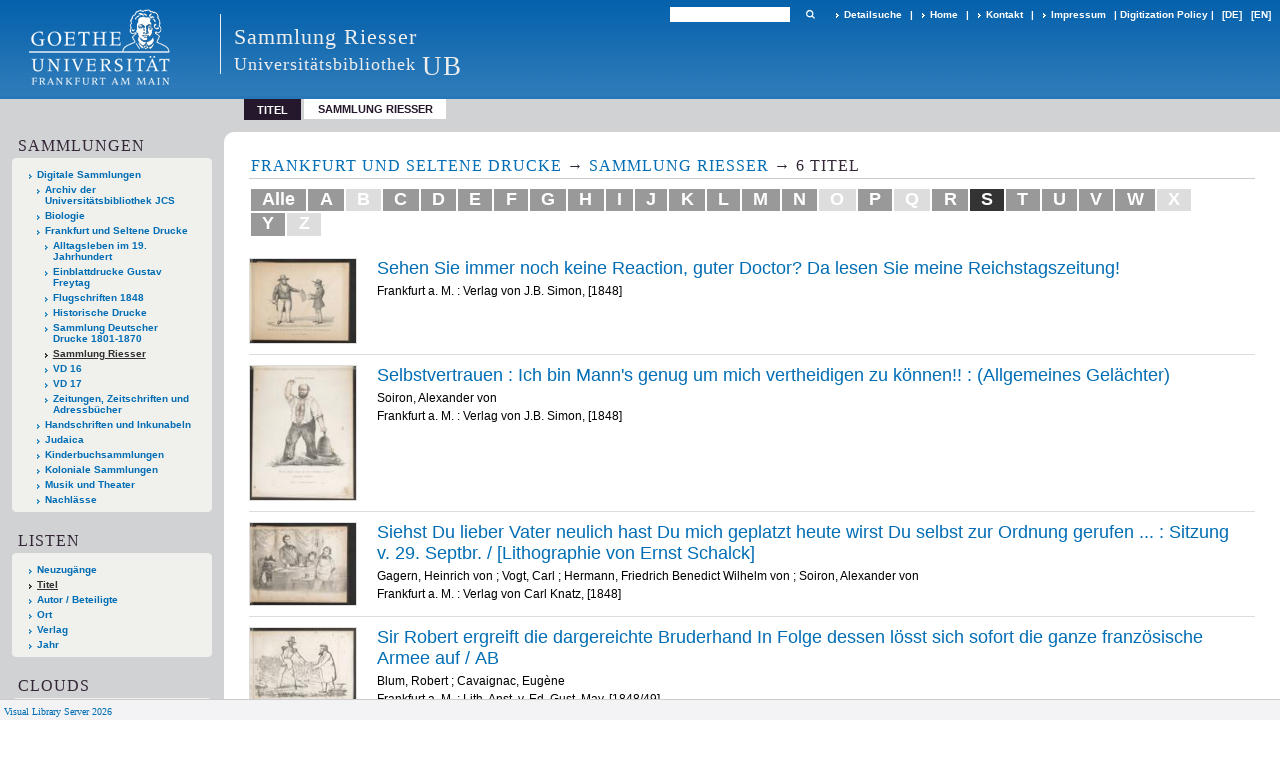

--- FILE ---
content_type: text/html;charset=utf-8
request_url: https://sammlungen.ub.uni-frankfurt.de/riesser/nav/index/title?query=s
body_size: 6562
content:
<!DOCTYPE html>
<html lang="de"><head><title>Sammlung Riesser / Titel / S [1-6]</title><meta http-equiv="Content-Type" content="xml; charset=UTF-8"><meta name="viewport" content="width = device-width, initial-scale = 1"><meta name="description" content="Sammlung Riesser"><meta lang="de" content=""><link rel="shortcut icon" href="/riesser/domainimage/favicon.ico" type="image/x-icon"><link rel="alternate" type="application/rss+xml" title="Sammlung Riesser" href="/riesser/rss"><link type="text/css" href="/css/ubffm-server-balancer_front2.riesser_content.css?-5111906822750309705" rel="stylesheet"><script src="/thirdparty/jquery-3.6.0.min.js">&#160;</script><script defer src="/static/scripts/main.js">&#160;</script><script defer src="/static/scripts/common.js">&#160;</script></head><body style="height:100%" class="bd-guest   bd-tableLayout  bd-r-ubffm bd-m- bd-riesser  bd-retro bd-nav bd-portal bd-nav bd-portal-index bd-nav-index bd-nav-index bd-nav-index-title bd-list-rows"><span style="display:none" id="meta"><var id="tree">&#160;<var id="timeout" value="3600" class=" sessionsys"> </var><var id="name" value="riesser" class=" domain"> </var><var id="relativeRootDomain" value="ubffm" class=" domain"> </var><var id="pathinfo" value="/riesser/nav/index/title" class=" request"> </var><var id="fulldata" value="false" class=" domain"> </var><var id="search-linkDetailedsearchScope" value="domain" class=" templating"> </var><var id="class" value="nav" class=" request"> </var><var id="classtype" value="portal" class=" request"> </var><var id="tab" value="index" class=" request"> </var><var id="id" value="title" class=" request"> </var><var id="query" value="s" class=" request"> </var><var id="leftColToggled" value="false" class=" session"> </var><var id="facetFilterToggled" value="false" class=" session"> </var><var id="topheight" value="132" class=" session"> </var><var id="bottomheight" value="199" class=" session"> </var><var id="bodywidth" value="1000" class=" session"> </var><var id="centercolwidth" value="1006" class=" session"> </var><var id="middlerowheight" value="720" class=" session"> </var><var id="numberOfThumbs" value="20" class=" session"> </var><var id="clientwidth" value="1000" class=" session"> </var><var id="fullScreen" value="false" class=" session"> </var><var id="staticWidth" value="false" class=" session"> </var><var id="rightcolwidth" value="0" class=" session"> </var><var id="leftcolwidth" value="224" class=" session"> </var><var id="zoomwidth" value="1000" class=" session"> </var><var id="mode" value="w" class=" session"> </var><var id="initialized" value="true" class=" session"> </var><var id="sizes" value="128,1200,2000,0,1000,304,1504,504,800" class=" webcache"> </var><var id="availableZoomLevels" value="504,800,1000,1504,2000" class=" webcache"> </var><var id="js-toggleMobileNavi" value="None" class=" templating"> </var><var id="fullscreen-fullzoomOnly" value="false" class=" templating"> </var><var id="css-mobileMin" value="992px" class=" templating"> </var><var id="tei-on" value="false" class=" templating"> </var><var id="search-alertIfEmpty" value="true" class=" templating"> </var><var id="search-quicksearchScope" value="domain" class=" templating"> </var><var id="search-toggleListMinStructs" value="3" class=" templating"> </var><var id="search-highlightingColor" value="00808066" class=" templating"> </var><var id="layout-wrapperMargins" value="body" class=" templating"> </var><var id="layout-useMiddleContentDIV" value="false" class=" templating"> </var><var id="layout-navPortAboveMiddleContentDIV" value="false" class=" templating"> </var><var id="navPort-align" value="top" class=" templating"> </var><var id="navPort-searchTheBookInit" value="closed" class=" templating"> </var><var id="navPath-pageviewStructureResize" value="js" class=" templating"> </var><var id="layout-useLayout" value="tableLayout" class=" templating"> </var><var id="listNavigation-keepToggleState" value="false" class=" templating"> </var><var id="fullscreen-mode" value="None" class=" templating"> </var><var id="groups" value="guest" class=" user"> </var></var><var id="client" value="browser">&#160;</var><var id="guest" value="true">&#160;</var><var class="layout" id="colleft" value="index,">&#160;</var><var class="layout" id="colright" value="">&#160;</var></span><table cellpadding="0" cellspacing="0" id="cont"><tr id="rowTop"><td class="tdTop" id="tdTop"><a class="screenreaders" href="#leftParts">zum Hauptmen&#252;</a><a class="screenreaders" href="#centerParts">zum Inhalt</a><header role="banner" class=""><div id="defaultTop" class="wiki wiki-top defaultTop wiki-defaultTop defaultTop "><table cellpadding="0" cellspacing="0" class="topContent" id="topContent">

<tr>
    

  <td width="5%"><a href="http://www.uni-frankfurt.de/"><img id="logo" alt="" src="/ubffm/domainresource/static/graphics/goethe.png"></a></td>
  <td id="topmenu">
      <div style="position:absolute;text-align:left;left:220px;top:14px;padding:10px 0 0 13px;border-left:1px solid #eee;height:60px">
          <h1 style="" id="projectname">Sammlung Riesser</h1>
          <div class="item" style="color:#eee;margin-bottom:0"><span style="display:inline-block;font-size:18px;vertical-align:top;margin-top:4px;">Universit&#228;tsbibliothek</span><span style="display:inline-block;font-size:27px;margin-left:6px">UB</span></div>
      </div>
      <form method="get" onsubmit="return alertIfEmpty()" name="searchBox" class="searchform" id="quickSearchform" action="/riesser/search/quick"><label class="screenreaders" for="quicksearch">Schnellsuche: </label><input type="text" id="quicksearch" name="query" class="quicksearch" onfocus="this.value=''" style="" value="" preset="" msg="Bitte mindestens einen Suchbegriff eingeben."><button type="submit" id="quicksearchSubmit" class=" button large edge slim flat noborder searchglass"><span class="hidden">OK</span></button></form>
      <div style="display:inline-block;vertical-align:middle"><a class="textlink   " id="searchexpert" href="/riesser/search"><span>Detailsuche</span></a>
      <span> | </span>
      <a id="linkHome" class="textlink " href="/" title="Home">Home</a>
      <span> | </span>
      <a id="linkContact" class=" textlink" href="/riesser/doc/contact">Kontakt</a>
      <span> | </span>
      <a class="textlink" href="http://www.uni-frankfurt.de/impressum/">Impressum</a>
      <span> | </span>
      
      <a href="/wiki/digipolicy">Digitization Policy</a>
      <span> | </span>
      <span class="chooseLanguage langEls"><a class="uppercase sel"><abbr>[de]</abbr></a><a href="/action/changeLanguage?lang=en" class="uppercase "><abbr title="Sprache &#228;ndern: Englisch">[en]</abbr></a></span></div>
  </td>
</tr>
</table>


</div><nav class="navPort   "><ul id="navPort" class="nav-inline navPort-nav navPort-nav-index"><li class="viewCtrl_sel  tab-index firstCtrl tab-nav-index" id="tab-nav-index"><span>Titel</span></li><li class="viewCtrl  tab-home lastCtrl evenCtrl tab-doc tab-nav-home" id="tab-doc-home"><a href="/riesser">Sammlung Riesser</a></li><span style="font-size:0px">&#160;</span></ul></nav></header></td></tr><tr class="rowMiddle" id="rowMiddle"><td><table height="100%" cellpadding="0" cellspacing="0" id="middleContent"><tr><td id="colleft" class="colleft" style="height:100%"><a class="screenreaders" name="leftParts">&#160;</a><div id="leftContent"><nav role="navigation"><section><div class="menusection domainBox"><h4 class="menuheader" id="menuheaderDomainbox"><div>Sammlungen</div></h4><div class="menubox menubox menuboxDomainbox menuboxDomainbox-tree "><ul class="vl-nav nav"><li><a href="/" id="ubffm" class="">Digitale Sammlungen</a></li><li class=""><ul><li><a class="ubffm-child ubarchiv " href="/ubarchiv/nav/index/all">Archiv der Universit&#228;tsbibliothek JCS</a></li></ul></li><li class=""><ul><li><a class="ubffm-child ubffmbio " href="/biologie/nav/index/all">Biologie</a></li></ul></li><li class=""><ul><li><a class="ubffm-child frankfurt " href="/frankfurt/nav/index/all">Frankfurt und Seltene Drucke</a></li><li class=""><ul><li><a class="frankfurt-child alltag19jh " href="/alltag19jh/nav/index/all">Alltagsleben im 19. Jahrhundert</a></li></ul></li><li class=""><ul><li><a class="frankfurt-child freytag " href="/freytag/nav/index/all">Einblattdrucke Gustav Freytag</a></li></ul></li><li class=""><ul><li><a class="frankfurt-child ubffm1848 " href="/1848/nav/index/all">Flugschriften 1848</a></li></ul></li><li class=""><ul><li><a class="frankfurt-child ubffmihd " href="/drucke/nav/index/all">Historische Drucke</a></li></ul></li><li class=""><ul><li><a class="frankfurt-child sdd " href="/sdd/nav/index/all">Sammlung Deutscher Drucke 1801-1870</a></li></ul></li><li class="sel"><ul><li><a class="frankfurt-child riesser sel " href="/riesser/nav/index/all">Sammlung Riesser</a></li></ul></li><li class=""><ul><li><a class="frankfurt-child vd16 " href="/vd16/nav/index/all">VD 16</a></li></ul></li><li class=""><ul><li><a class="frankfurt-child vd17 " href="/vd17/nav/index/all">VD 17</a></li></ul></li><li class=""><ul><li><a class="frankfurt-child periodikaffm " href="/periodika/nav/index/all">Zeitungen, Zeitschriften und Adressb&#252;cher</a></li></ul></li></ul></li><li class=""><ul><li><a class="ubffm-child ubffmms " href="/msinc/nav/index/all">Handschriften und Inkunabeln</a></li></ul></li><li class=""><ul><li><a class="ubffm-child ubffmssgjt " href="/judaica/nav/index/all">Judaica</a></li></ul></li><li class=""><ul><li><a class="ubffm-child kinderbuch " href="/kinderbuch/nav/index/all">Kinderbuchsammlungen</a></li></ul></li><li class=""><ul><li><a class="ubffm-child afrika " href="/kolonial/nav/index/all">Koloniale Sammlungen</a></li></ul></li><li class=""><ul><li><a class="ubffm-child musiktheater " href="/musiktheater/nav/index/all">Musik und Theater</a></li></ul></li><li class=""><ul><li><a class="ubffm-child ubffma " href="/nachlass/nav/index/all">Nachl&#228;sse</a></li></ul></li></ul></div></div></section><section><div class="menusection menusection-selectIndex"><h4 class="menuheader menuheader-sel" id="menuboxSelectIndexHeader"><div>Listen</div></h4><div class="menubox menubox" id="menuboxSelectIndexBox"><ul class="vl-nav nav"><li><a class="" href="/riesser/nav/history">Neuzug&#228;nge</a></li><li><a class="index-title sel " href="/riesser/nav/index/title">Titel</a></li><li><a class="index-name " href="/riesser/nav/index/name">Autor / Beteiligte</a></li><li><a class="index-place " href="/riesser/nav/index/place">Ort</a></li><li><a class="index-printer-publisher " href="/riesser/nav/index/printer-publisher">Verlag</a></li><li><a class="index-date last" href="/riesser/nav/index/date">Jahr</a></li></ul></div></div></section><section><div class="menusection menusection-clouds"><h4 class="menuheader" id="menuboxCloudsHeader"><div>Clouds</div></h4><div class="menubox menubox" id="menuboxCloudsBox"><ul class="vl-nav nav"><li><a class="cloud-keyword  first" href="/riesser/nav/cloud/keyword">Schlagw&#246;rter</a></li><li><a class="cloud-place " href="/riesser/nav/cloud/place">Orte</a></li><li><a class="cloud-name " href="/riesser/nav/cloud/name">Autoren / Beteiligte</a></li><li><a class="cloud-publisher " href="/riesser/nav/cloud/publisher">Verlage</a></li><li><a class="cloud-date  last" href="/riesser/nav/cloud/date">Jahre</a></li></ul></div></div></section></nav></div></td><td id="colmain" class="colmain" valign="top" style="height:100%"><main role="main"><img alt="" style="position:absolute;left:-9999px" id="cInfo" width="0" height="0"><a class="screenreaders" name="centerParts">&#160;</a><h1 class="mainheader mainheader-navpath titlesBar  " id="indexNavPath"><div class="headertext"><div><span><a href="/frankfurt">Frankfurt und Seltene Drucke</a></span><span class="next"> &#8594; </span><span><a href="/riesser">Sammlung Riesser</a></span><span class="next"> &#8594; </span><span><span class="titlecount">6</span><span class="mdtype"> Titel</span></span> </div></div></h1><div class="alphaIndexNav "><div class="alphaIndexList"><div class="set" id="aindex-1"><a href="/riesser/nav/index/title">Alle</a><a class="" href="/riesser/nav/index/title?query=a" title="4">A</a><span class="noHits">B</span><a class="" href="/riesser/nav/index/title?query=c" title="2">C</a><a class="" href="/riesser/nav/index/title?query=d" title="18">D</a><a class="" href="/riesser/nav/index/title?query=e" title="6">E</a><a class="" href="/riesser/nav/index/title?query=f" title="3">F</a><a class="" href="/riesser/nav/index/title?query=g" title="7">G</a><a class="" href="/riesser/nav/index/title?query=h" title="3">H</a><a class="" href="/riesser/nav/index/title?query=i" title="5">I</a><a class="" href="/riesser/nav/index/title?query=j" title="5">J</a><a class="" href="/riesser/nav/index/title?query=k" title="3">K</a><a class="" href="/riesser/nav/index/title?query=l" title="3">L</a><a class="" href="/riesser/nav/index/title?query=m" title="12">M</a><a class="" href="/riesser/nav/index/title?query=n" title="4">N</a><span class="noHits">O</span><a class="" href="/riesser/nav/index/title?query=p" title="2">P</a><span class="noHits">Q</span><a class="" href="/riesser/nav/index/title?query=r" title="1">R</a><a class=" active" href="/riesser/nav/index/title?query=s" title="6">S</a><a class="" href="/riesser/nav/index/title?query=t" title="4">T</a><a class="" href="/riesser/nav/index/title?query=u" title="3">U</a><a class="" href="/riesser/nav/index/title?query=v" title="3">V</a><a class="" href="/riesser/nav/index/title?query=w" title="9">W</a><span class="noHits">X</span><a class="" href="/riesser/nav/index/title?query=y" title="1">Y</a><span class="noHits">Z</span></div></div></div><ul id="alphaIndexResult" class="vls-list md-list  rows  " aria-controls="mainheaderNaviBox"><li class="tableContainer"><table class="metadataTable" cellpadding="0" cellspacing="0"><tr><td class="thumb" style="border-top-width:0;"><a class="thumb" href="/riesser/content/titleinfo/13130775"><img alt="Titelblatt" loading="lazy" class="transparency" src="/riesser/download/webcache/128/13130777" style="width:108px; height:86px"></a></td><td style="border-top-width:0;"><div class="csslayout mdlist-info miniTitleinfo"><div class="title"><a class="title" href="/riesser/content/titleinfo/13130775">Sehen Sie immer noch keine Reaction, guter Doctor? Da lesen Sie meine Reichstagszeitung!</a></div><div class="origin">Frankfurt a. M. : Verlag von J.B. Simon, [1848]</div></div></td></tr></table></li><li class="tableContainer"><table class="metadataTable" cellpadding="0" cellspacing="0"><tr><td class="thumb" style=""><a class="thumb" href="/riesser/content/titleinfo/13130831"><img alt="Titelblatt" loading="lazy" class="transparency" src="/riesser/download/webcache/128/13912062" style="width:108px; height:136px"></a></td><td style=""><div class="csslayout mdlist-info miniTitleinfo"><div class="title"><a class="title" href="/riesser/content/titleinfo/13130831">Selbstvertrauen : Ich bin Mann's genug um mich vertheidigen zu k&#246;nnen!! : (Allgemeines Gel&#228;chter)</a></div><div class="author"><span class="role-oth">Soiron, Alexander von</span></div><div class="origin">Frankfurt a. M. : Verlag von J.B. Simon, [1848]</div></div></td></tr></table></li><li class="tableContainer"><table class="metadataTable" cellpadding="0" cellspacing="0"><tr><td class="thumb" style=""><a class="thumb" href="/riesser/content/titleinfo/13130879"><img alt="Titelblatt" loading="lazy" class="transparency" src="/riesser/download/webcache/128/13130881" style="width:108px; height:84px"></a></td><td style=""><div class="csslayout mdlist-info miniTitleinfo"><div class="title"><a class="title" href="/riesser/content/titleinfo/13130879">Siehst Du lieber Vater neulich hast Du mich geplatzt heute wirst Du selbst zur Ordnung gerufen ... : Sitzung v. 29. Septbr. / [Lithographie von Ernst Schalck]</a></div><div class="author"><span class="role-oth">Gagern, Heinrich von</span><span> ; </span><span class="role-oth">Vogt, Carl</span><span> ; </span><span class="role-oth">Hermann, Friedrich Benedict Wilhelm von</span><span> ; </span><span class="role-oth">Soiron, Alexander von</span></div><div class="origin">Frankfurt a. M. : Verlag von Carl Knatz, [1848]</div></div></td></tr></table></li><li class="tableContainer"><table class="metadataTable" cellpadding="0" cellspacing="0"><tr><td class="thumb" style=""><a class="thumb" href="/riesser/content/titleinfo/13128818"><img alt="Titelblatt" loading="lazy" class="transparency" src="/riesser/download/webcache/128/13128820" style="width:108px; height:88px"></a></td><td style=""><div class="csslayout mdlist-info miniTitleinfo"><div class="title"><a class="title" href="/riesser/content/titleinfo/13128818">Sir Robert ergreift die dargereichte Bruderhand In Folge dessen l&#246;sst sich sofort die ganze franz&#246;sische Armee auf / AB</a></div><div class="author"><span class="role-oth">Blum, Robert</span><span> ; </span><span class="role-oth">Cavaignac, Eug&#232;ne</span></div><div class="origin">Frankfurt a. M. : Lith. Anst. v. Ed. Gust. May, [1848/49]</div></div></td></tr></table></li><li class="tableContainer"><table class="metadataTable" cellpadding="0" cellspacing="0"><tr><td class="thumb" style=""><a class="thumb" href="/riesser/content/titleinfo/13128155"><img alt="Titelblatt" loading="lazy" class="transparency" src="/riesser/download/webcache/128/13912065" style="width:108px; height:134px"></a></td><td style=""><div class="csslayout mdlist-info miniTitleinfo"><div class="title"><a class="title" href="/riesser/content/titleinfo/13128155">St. Pauls-Vogelhaus : Ein Liebhaber: Ist diese Sammlung wohl noch complet. St. Paul: Zu meinem Bedauern, nein, viele darunter, welche die Aufmerksamkeit h&#246;chster Herrschaften auf sich gezogen haben, sind bereits verkauft</a></div><div class="author"><span class="role-oth">Camphausen, Ludolf</span></div><div class="origin">Frankfurt a. M. : Lith. Anst. v. Ed. Gust. May, [1848]</div></div></td></tr></table></li><li class="tableContainer"><table class="metadataTable" cellpadding="0" cellspacing="0"><tr><td class="thumb" style="border-bottom-width:1px;"><a class="thumb" href="/riesser/content/titleinfo/13130905"><img alt="Titelblatt" loading="lazy" class="transparency" src="/riesser/download/webcache/128/13912066" style="width:108px; height:143px"></a></td><td style="border-bottom-width:1px;"><div class="csslayout mdlist-info miniTitleinfo"><div class="title"><a class="title" href="/riesser/content/titleinfo/13130905">Sturmpetition : der Frankfurter Damen an den F&#252;rsten Schnatteratowsky , worin sie um seine F&#252;rsprache bitten, dass in Zukunft bei R&#228;umung der Paulskirche diese Maassregel nur auf die rohe und nicht die zartf&#252;hlende H&#228;lfte ausgedehnt werde / [Ludwig von Elliot]</a></div><div class="author"><span class="role-oth">Lichnowsky, Felix Maria Vincenz Andreas von</span></div><div class="origin">Frankfurt a. M. : Lith. Anst. v. Ed. Gust. May, [1848]</div></div></td></tr></table></li></ul><var id="publicationID" value="" class="zoomfullScreen"> </var><var id="mdlistCols" value="false"> </var><var id="isFullzoom" value="false" class="zoomfullScreen"> </var><var id="employsPageview" value="true" class="pagetabs"> </var><var id="webcacheSizes" value="128,304,504,800,1000,1200,1504,2000"> </var><var id="navLastSearchUrl" value="/jd/search?query=%28vl.printer-publisher%3D%22%CA%BFImanu%CA%BEel+%CA%BFA%E1%B9%ADia%C5%9B%22%29+and+vl.domain%3Ddomain+sortBy+dc.title%2Fasc&amp;operation=searchRetrieve"> </var></main></td></tr></table></td></tr><tr id="rowBottom"><td class="footer" id="footer"><footer role="contentinfo" class=""><div id="custom-footer" class="wiki wiki-bottom custom-footer wiki-custom-footer customFooter "><style>
#impressum {
    background-color: #483B56;
    color: white;
    font-weight: bold;
    font-size: 10px;
    text-align: center;
    padding: 4px;
}
#impressum a {
    color: white;
    text-decoration: none;
}
#impressum a:hover {
    text-decoration: underline;
}
#navUnten {
    margin-bottom: 20px;
    margin-top: 20px;
    margin-left: auto;
    margin-right: auto;
    width: 920px;
}
#navUnten td.fussSpalte {
    width: 180px;
    vertical-align: top;
}
.fussSpalte h3 {
    font-size: 11px;
    font-weight: bold;
    margin: 0px 0px 10px;
    font-family: sans-serif;
}
.fussSpalte ul {
    list-style: none outside none;
    margin: 0px;
    padding: 0px;
}
.fussSpalte a {
    background: url(https://www.ub.uni-frankfurt.de/images2012/arrow_blau.gif) no-repeat scroll 0 6px transparent;
    text-decoration: none;
    color: #005eaa;
    font-size: 11px;
    display: block;
    margin-left: 0px;
    padding: 2px 0px 2px 6px;
}
</style>


<table width="100%" border="0" style="margin:0px;">
<tr>
   <td id="fuss" colspan="3" style="padding-bottom:0px; padding-top:0px">
       <div id="impressum">
       &#169; 2026 Universit&#228;tsbibliothek Frankfurt am Main
        <span class="fusszitat"> |</span> <a href="http://www.ub.uni-frankfurt.de/ueber/hinweise.html"> Rechtliche Hinweise</a> | <a href="http://www.ub.uni-frankfurt.de/benutzung/datenschutz.html">Datenschutz</a> |
        <a href="http://www2.uni-frankfurt.de/impressum">Impressum</a> </div>

<table id="navUnten" border="0">
<tbody><tr>
<td class="fussSpalte">
<h3>Aktuelles</h3>
<ul>
<li><a href="http://www.ub.uni-frankfurt.de/aktuell.html">Neue Seiten</a></li>
<li><a href="http://www.ub.uni-frankfurt.de/ne/fachlist.html">Neuerwerbungslisten </a></li>
<li><a href="http://info.ub.uni-frankfurt.de/neu_liste.html?fach=aakttest">Neue Datenbanken</a></li>

<li><a href="http://www.ub.uni-frankfurt.de/benutzung/literatursuche.html">F&#252;hrungen und Schulungen</a></li>
</ul></td>

<td class="fussSpalte">
<h3>Von zu Hause</h3>
<ul>
<li><a href="http://www.ub.uni-frankfurt.de/login_tipps.html">Online-Angebote au&#223;erhalb des Campus nutzen</a></li>
<li><a href="http://www.ub.uni-frankfurt.de/benutzung/bestellen.html">B&#252;cher online bestellen</a></li>
<li><a href="https://hds.hebis.de/Shibboleth.sso/UBFFM?target=https://hds.hebis.de/ubffm/MyResearch/Home">Verl&#228;ngern, Konto abfragen</a></li>
<li><a href="http://www.ub.uni-frankfurt.de/benutzung/portal_hilfe.html">Hilfe zu Ihrem Konto</a></li>

</ul></td>

<td class="fussSpalte">
<h3>Ver&#246;ffentlichungen</h3>
<ul>
<li><a href="http://publikationen.ub.uni-frankfurt.de/">Hochschulpublikationen</a></li>
<li><a href="http://sammlungen.ub.uni-frankfurt.de/">Digitale Sammlungen</a></li>
<li><a href="http://www.ub.uni-frankfurt.de/publikationen/buecherstub.html">Frankfurter Bibliotheksschriften, Ausstellungskataloge</a></li>
</ul></td>

<td class="fussSpalte">
<h3>Bibliographien</h3>
<ul>
<li><a href="http://www.ub.uni-frankfurt.de/bdsl/bdsl-start.html">Bibliographie der deutschen Sprach- und Literatur- wissenschaft (BDSL)</a></li>
<li><a href="http://www.blldb-online.de/">Bibliographie Linguistischer Literatur (BLL)</a></li>
<li><a href="http://cbsopac.rz.uni-frankfurt.de/LNG=DU/CHARSET=UTF-8/DB=2.4/">Hessische Bibliographie</a></li>
</ul></td>

<td class="fussSpalte">
<h3>&#220;ber die Universit&#228;tsbibliothek</h3>
<ul>
<li><a href="http://www.ub.uni-frankfurt.de/ueber">&#220;ber die Universit&#228;tsbibliothek</a></li>
<li><a href="http://www.ub.uni-frankfurt.de/ueber/uebersicht2017.pdf">Bibliothekssystem in Zahlen</a></li>

<li><a href="http://www.ub.uni-frankfurt.de/ueber/senckenberg_biographie.html">Unser Namensgeber</a></li>
<li><a href="http://www.ub.uni-frankfurt.de/ueber/freunde.html">Freunde  der Universit&#228;tsbibliothek</a></li>
<li><a href="http://www.ub.uni-frankfurt.de/presse/">Pressemitteilungen</a></li>
</ul></td>
</tr>
</tbody></table>
   </td>
</tr>
</table>

<div class="fussSpalte">
<a href="https://www.semantics.de/visual_library">Visual Library Server 2018</a>
</div>

</div><div class="footerContent" id="footerContent"><span class="f-links-vls"><a id="footerLinkVLS" target="_blank" href="http://www.semantics.de/produkte/visual_library/">Visual Library Server 2026</a></span></div></footer></td></tr></table></body></html>